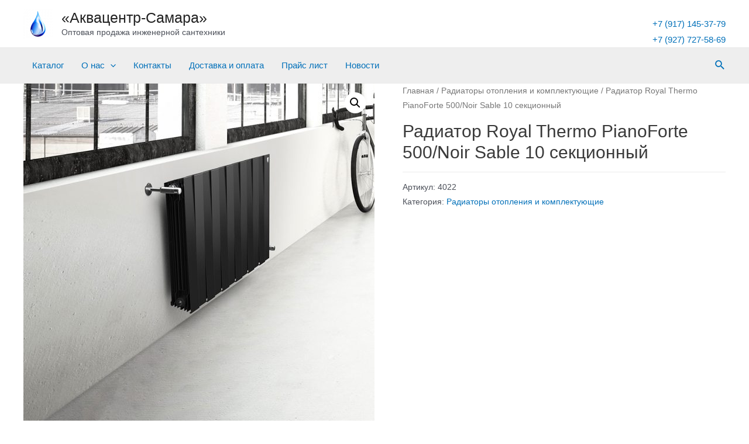

--- FILE ---
content_type: text/css
request_url: https://aquacenter-samara.ru/wp-content/themes/astra-aquacenter/style.css?ver=1.0.0
body_size: 495
content:
/*
Theme Name: Аквацентр-Самара
Template: astra
Description: Дочерняя тема для темы astra
*/

/* импортируем стили родительской темы */
/*@import url("../astra/style.css");*/

/* Свои дополнительные стили */
.ast-separate-container .ast-archive-description, 
.ast-separate-container .ast-author-box{
	background-color: #fff;
	padding: 5.34em 6.67em 1.5em;
}
.ast-archive-description .ast-archive-title{
    font-weight: 400;
}
.blog-layout-1 .post-content{
    display: grid;
    grid-template-columns: 250px 1fr;
    grid-gap: 0 20px;
}
.blog-layout-1 .post-thumb{
    grid-row: span 2;
}
.ast-separate-container .ast-article-post:first-child{
	padding-top: 0;
}
/*.ast-separate-container .ast-article-post{
    padding-top: 20px;
    padding-bottom: 20px;
}*/